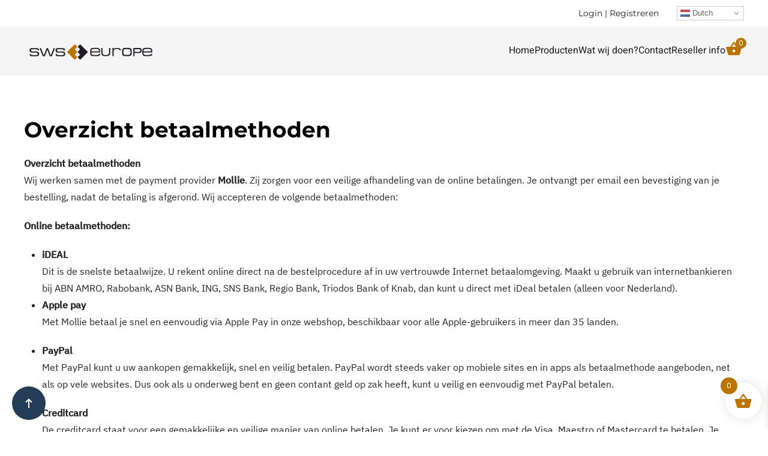

--- FILE ---
content_type: text/css
request_url: https://swseurope.nl/wp-content/themes/yootheme-swseurope/css/custom.css?ver=4.2.11
body_size: 3133
content:
@font-face {
		font-family: Montserrat;
src: url("../fonts/Montserrat.ttf") format("TrueType");
}
body {
	color: #252525;
}

li.menu-item.xoo-wsc-menu-item {
    list-style: none !important;
} 
span.woocommerce-input-wrapper {
    height: 45px;
    display: flex;
}
.uk-input, .uk-select, .uk-textarea {
    background: #f5f5f5;
    color: #252525;
}
.woocommerce-billing-fields__field-wrapper input  {
    border: solid #f6f9fc 1px;
    background: #f6f9fc;
	width: -webkit-fill-available;
	width: 100%;
}
.woocommerce input.input-text.qty {
  width: 7em;
  text-align: center;
}
.uk-section-primary {
    background: #202B56;
    --uk-navbar-color: light;
}
a.uk-position-relative.uk-position-z-index.linkreviews.el-link.uk-button.uk-button-default {
    display: none;
}
.page-id-30 .uk-nav-default>li>a   {
    font-size: 16px;
    line-height: 1.5;
    font-family: Heebo;
    font-weight: 400;
}
.product_title {
    font-weight: 500;
	    font-family: Heebo;
		margin-bottom: 25px;
}
.woocommerce-product-gallery__trigger img.emoji {
	display: none !important;
}
a.xoo-wsc-ft-btn.xoo-wsc-btn.xoo-wsc-ft-btn-checkout {
    display: none;
}
.page-id-30 .fs-grid-image-holder{
	text-align: center;
}
.gerelateerdeproduten ul.products>* .woocommerce-loop-product__link img.attachment-woocommerce_thumbnail.size-woocommerce_thumbnail {
	text-align: center;
	width: 50%;
}
.gerelateerdeproduten ul.products>* .woocommerce-loop-product__link>img  {
    width: 50% !important;
}
img.attachment-woocommerce_thumbnail.size-woocommerce_thumbnail {
    width: 50% !important;
}
a.woocommerce-LoopProduct-link.woocommerce-loop-product__link {
    text-align: center !important;
}
.page-id-11 #billing_yourreference_field,.page-id-11 #billing_deliverydate_field {
	display: none;
}
.page-id-10 .woocommerce-table.woocommerce-table--custom-fields.shop_table.custom-fields {
	display: none;
}
.page-id-30 .button.product_type_simple.add_to_cart_button.ajax_add_to_cart {
  margin-top: 15px !important;
}
#shipping_method {
  float: right;
}
/*li.product.type-product {
	box-shadow: 0px 10px 30px rgba(0, 0, 0, 0.05);
    border-radius: 4px;
}*/
button.single_add_to_cart_button.button.alt {
	font-size: 0px;
	background: #148D35;
	line-height: 1;
    padding: 13px 17px;
}
button.single_add_to_cart_button.button.alt:after {
	content: 'In winkelwagen';
	    font-size: 16px;
    line-height: inherit;
}
li#tab-title-reviews a {
	font-size: 0px;
}
li#tab-title-reviews a:after {
	font-size: 16px;
	content: 'Reviews';
    font-weight: 500;
	line-height: 1.8;
	
}
.up-sells .product {
	margin-right: 2%;
	background-color: #fff;
    color: #62707f;
    box-shadow: 0 5px 15px rgba(0,0,0,.06);
	    margin-bottom: 35px;
}
.up-sells a.woocommerce-LoopProduct-link.woocommerce-loop-product__link {
    text-align: center !important;
    margin-bottom: 55px;
}
.count {
	font-size: 14px;
	padding-right: 5px;
}
.star-rating+.woocommerce-review-link {
    font-size: 0px;
}
.star-rating+.woocommerce-review-link:after {
    content: 'Reviews';
	font-size: 14px;
}
.woocommerce-tabs ul.tabs li {
    flex: none;
    padding-left: 0px;
    position: relative;
}
.woocommerce-tabs ul.tabs {
    margin-left: 20px;
    margin-bottom: 20px;
}
.woocommerce-Tabs-panel {
    width: auto;
    border: solid 1px #f5f5f5;
    padding: 25px;
    border-radius: 15px;
}
.woocommerce-checkout .uk-section>:last-child {
    margin-bottom: 105px;
}
/*.woocommerce-cart.woocommerce-page .cross-sells {
	display: none;
}*/
.uk-h5, h5 {
    font-size: 17px;
    line-height: 1.4;
    font-family: Heebo;
    font-weight: 500;
}
.attachment-woocommerce_thumbnail.size-woocommerce_thumbnail {
  object-fit: cover;
}
 .avatar 
{
	display: none;
}
.productengrid .fs-grid-fieldset-2 {
	font-size: 12px;
    color: #888888;
    line-height: 1.3;
}
.uk-panel.tm-element-woo-rating.uk-margin.uk-width-2xlarge {
    margin-left: auto;
}
 a.shipping-calculator-button {
    display: none;
}
.page-id-9 p.woocommerce-shipping-destination {
    display: none;
}
.voorraad {
 
	color: #148D35;
	border-radius: 15px;
 
	float: left;
	font-size: 16px;
}
.voorraad:before {
    font-family: "Font Awesome 6 Pro"; 
	font-weight: 500; 
	content: "\f058";
	padding-right: 10px;
	font-size: 16px;
	color: #148D35;
}
.uk-panel.tm-element-woo-rating.uk-text-left {
    margin-left: -35px;
}
.phisuals.uk-section-secondary {
    background: #000000;
    --uk-navbar-color: light;
}
#toplevel_page_easy-wp-smtp {
	display: none;
}
.form-row label:first-child:not(.checkbox,.woocommerce-form__label-for-checkbox) {
    font-weight: 400 !important;
    text-transform: none !important;
	letter-spacing: 0px;
}
.uk-offcanvas-bar .uk-nav-default > li > a {
  font-weight: 500;
  margin-bottom: 5px;
}
div.uk-panel.voorraad.uk-margin.uk-width-2xlarge::first-letter {
	display: none !important; 
}
select#billing_country {
	    border: solid #f6f9fc 1px;
    background: #f6f9fc;
	width: -webkit-fill-available;
	width: 100%;
}

textarea#order_comments {
    width: -webkit-fill-available;
		    border: solid #f6f9fc 1px;
    background: #f6f9fc;
	height: 150px;
	width: 100%;
}
.watklantenzeggen .el-item {
	background: #f5f5f5;
}
.counter h2#js-2, .counter h2#js-3, .counter h2#js-4, .counter h2#js-5, .counter h2#js-1 {
    color: #fff !important;
    font-family: 'Montserrat';
    font-weight: 700 !important;
}
.uk-h2, h2 {
    font-size: 35.2px;
    line-height: 1.2;
    font-family: Montserrat;
    font-weight: 800;
    color: #252525;
}
h2.h2dun {
	font-weight: 500;
	    color: #407bb7;
}
.watklantenzeggen h3.el-title.uk-card-title.uk-margin-top.uk-margin-remove-bottom {
    font-weight: 600;
    color: #000;
    font-size: 22px;
}
.uk-h4, h4 {
    font-size: 20px;
    line-height: 1.2;
    font-family: Montserrat;
    font-weight: 700;
	color: #000;
}
.witopzwart {
	color: #fff;
}
.witopzwart h2 {
	color: #fff;
	line-height: 1.2;
    font-family: Montserrat;
    font-weight: 700;
}
.witopzwart .uk-button-default {
    background-color: transparent;
    color: #fff;
    border: 1px solid #fff;
    line-height: 2.4;
    font-size: 14px;
}
.uk-button-default {
    background-color: transparent;
    color: #252525;
    border: 1px solid #252525;
    line-height: 2.4;
    font-size: 16px;
	font-weight: 500;
	font-family: 'Heebo';
}
.uk-navbar-nav>li>a, .uk-navbar-toggle {
    font-family: Heebo;
}
.uk-button-default:hover {
    background-color: #BA7500 !important;
    color: #fff;
    border-color: transparent;
}
.kaart {
	margin-right: -40px;
}
.uk-h1, h1 {
    font-size: 36px;
    line-height: 1.2;
    font-family: Montserrat;
    font-weight: 700;
	color: #000;
}
 
.homehero h1 {
	color: #fff;
    font-family: 'Montserrat';
    font-weight: 400;
    font-size: 43px;
    line-height: 1.4;
}
.homehero a {
	color: #fff;
}
.homehero .uk-button-default {
    border: 1px solid #ffffff;
}
.homehero h2 {
	color: #fff;
	font-family: 'Montserrat';
    font-weight: 700;
}
.homehero .uk-panel.uk-margin {
	color: #fff;
}
.uk-accordion-title {
    font-size: 18px;
    color: #252525;
    font-family: 'Montserrat';
    font-weight: 600;
}
.el-content.uk-panel.uk-margin-top img {
    width: 130px;
}
/*menu aanpassingen*/
.dealermenu a {
	background: #BA7500;
	color: #fff !important;
	padding: 0px 20px !important;
    border-radius: 15px;
    line-height: 13px !important;
}
.uk-navbar-nav>li>a  {
    min-height: 33px !important;
}

/*eind menu aanpassingen*/
/*li.menu-item.menu-item-type-post_type.menu-item-object-page {
    height: 70px;
    line-height: 80px;
    padding-top: 30px;
}*/

/*.figures .uk-container.uk-position-relative {
    height: 350px;
}*/
h3.uk-text-secondary {
    color: #ba7500!important;
	font-weight: 700;
	line-height: 1.2;
    font-family: Montserrat;
}
h1.uk-heading-medium {
    font-size: 53.2px;
    line-height: 1.2;
    font-family: Montserrat;
    font-weight: 800;
    color: #000;
}
.wittetitel .uk-h1, .wittetitel h1 {
    color: #fff;
}

.page-id-85 button.single_add_to_cart_button.button.alt {
	display: none !important;
}
.knoptwee a.el-content.uk-button.uk-button-default {
    border: 1px solid #BA7500;
	background: #fff;
	color: #BA7500;
	    font-weight: 500;
		font-size: 16px;
}
.knoptwee a.el-content.uk-button.uk-button-default:hover {
    border: 1px solid #fff;
	background: #BA7500;
	color: #fff;
}
/*.knoptwee {
    margin-left: -120px;
}*/
.knopeen a.el-content.uk-button.uk-button-default:hover {
    border: 1px solid #fff;
	background: #BA7500;
	color: #fff;
}


.homegray.uk-section-muted {
    background: #f5f5f5;
}
.uk-form-controls textarea#Bericht {
    border-radius: 15px;
}
.payment_box.payment_method_mollie_wc_gateway_ideal select {
	    height: 45px;
    display: flex;
	    width: -webkit-fill-available;
		    border: solid #f6f9fc 1px;
    background: #f6f9fc;
	width: 100%;
}

.page-id-9 .woocommerce-cart-form input  {
	    height: 45px;
    display: flex;
		    border: solid #f6f9fc 1px;
    background: #f6f9fc;
}
.gt_switcher .gt_selected {
    background: none !important;
}

.page-id-9 :not(.woocommerce-message,.woocommerce-Message)>.button:not(.alt,.checkout,.view,.pay,[name*=save_]) {
    background-color: transparent;
    color: #4c75a0;
    border: 1px solid #4c75a0;
    height: 45px;
    padding: 15px;
    border-radius: 35px;
	line-height: 1;
}
table.variations {
    margin-bottom: 0!important;
    display: none;
}
.woocommerce-product-gallery__trigger::after
{
  visibility: visible;
}
.woocommerce-product-gallery__trigger::before
{
  visibility: visible;
}
.woocommerce-product-gallery__trigger
{
  visibility: hidden;
}
.wc-proceed-to-checkout a.checkout-button {
    padding: 0 40px;
    line-height: 48px;
    font-size: 17px;
    display: table-cell;
    height: 45px;
    border-radius: 35px;
}
.uk-navbar-nav > li > a::before {
  display: none;
}
.uk-navbar-nav > li.uk-active > a {
  color: #201D20;
  font-weight: 600;
}
.uk-navbar-container:not(.uk-navbar-transparent) {
    background: #f5f5f5;
    border-bottom: 1px solid #e8e8e8;
}
.tm-toolbar-default {
    background: #fff;
}
.uk-navbar-nav > li > a {
  color: #201D20;
}
.uk-navbar-nav > li:hover > a, .uk-navbar-nav > li > a[aria-expanded="true"] {
  color: #BB7500;
}
.uk-section-muted {
  background: #f5f5f5;
  --uk-navbar-color: dark;
}
.bruin {
	color: #BA7500;
}
h2.soluteheader {
	color: #1B3769;
	text-transform: uppercase;
	font-weight: 600;
}
.woocommerce-cart .tax-total {
	display: none;
}
.wc-proceed-to-checkout
{
  float: right;
}
.multi-cart-form input.button.btn {
    background: #349f38 !important;
    color: #fff !important;
    border: none !important;
}
.woocommerce input.input-text, .woocommerce select, .woocommerce textarea {
    border-radius: 0px;
}
.woocommerce-account .address_book header {
    border-bottom: 0px solid #e2e2e2;
    margin-bottom: 1em;
}
.woocommerce-table__product-name.product-name {
	display: inline-flex;
}
.woocommerce-table__product-name.product-name .item-thumbnail {
	padding-right: 20px;
}
.woocommerce-table__product-name.product-name a {
	padding-right: 20px;
}
.woocommerce-table__product-name.product-name .product-sku {
	padding-right: 20px;
}
.up-sells.upsells.products > h2 {
  font-size: 0px;
}
.up-sells.upsells.products > h2:after {
  content: 'Andere mensen kochten ook';
  font-size: 20px;
}
.button.product_type_simple.add_to_cart_button.ajax_add_to_cart {
  font-size: 0px;
  bottom: 15px;
    position: absolute;
    margin-top: 50px !important;
}
.button.product_type_simple.add_to_cart_button.ajax_add_to_cart:after {
  content: '\f07a';
  font-family: 'Font Awesome 6 Pro';
  font-size: 20px;
}
.woocommerce h2 {
	line-height: 1.2;
  color: #000000;
  font-family: 'Montserrat';
  font-weight: 700;
}
h1.titelblauw  {
	color: #202C56;
}
.uk-form-label {
    font-size: 16px;
    color: #243d57;
    font-family: Heebo;
    font-weight: 300;
    text-transform: none;
    letter-spacing: 0px;
    padding-left: 15px;
}
.uk-subnav > * > :first-child {
  color: #1e1e1e;
  font-weight: 400;
}
.product-thumbnail.product-table-image {
  height: 50px;
    width: auto;
}
.productengrid :not(.woocommerce-message,.woocommerce-Message)>.button:not(.alt,.checkout,.view,.pay,[name*=save_]) {
    border: none !important;
}
.productengrid :not(.woocommerce-message,.woocommerce-Message)>.button:not(.alt,.checkout,.view,.pay,[name*=save_]):hover {
    background-color: transparent;
}
.productengrid  a.uk-position-relative.uk-position-z-index.fs-add2cart.button.product_type_simple.add_to_cart_button.ajax_add_to_cart.el-link.uk-button.uk-button-default:hover {
	background-color: #4c75a0;
}
.productengrid a.uk-position-relative.uk-position-z-index.fs-add2cart.button.product_type_simple.add_to_cart_button.ajax_add_to_cart.el-link.uk-button.uk-button-default {
	border: 1px solid #4c75a0 !important;
}
.uk-offcanvas-bar .dealermenu a {
    line-height: inherit !important;
}
.uk-offcanvas-bar li.menu-item.xoo-wsc-menu-item {
    list-style: none !important;
    display: none;
}
#tab-description h2 {
	display: none;
}
.woocommerce-Tabs-panel {
    border: none;
    padding: 0px;
}

@media (max-width: 960px) {
.up-sells .product {
    margin-bottom: 35px;
    margin-left: 40px;
}
.up-sells .button.product_type_simple.add_to_cart_button.ajax_add_to_cart {
    position: relative;
	margin-top: 0px !important;
}
.video .uk-flex-middle {
    align-items: flex-start !important;
}
/*fix voor winkelwagen mobiel*/
tr.woocommerce-cart-form__cart-item.cart_item {
    display: flex;
    flex-direction: column;
}
.woocommerce table.cart td {
    width: auto;
}
td.product-subtotal {
    text-align: left !important;
}
img.attachment-woocommerce_thumbnail.size-woocommerce_thumbnail {
    width: 250px !important;
}
.woocommerce table.shop_table td {
    padding: 6px 12px;
    vertical-align: middle;
}
td.product-thumbnail {
	display: contents;
}
 
/*fix voor winkelwagen mobiel*/

}


@media (max-width: 767px) {
	.homehero h1 {
    font-size: 24px;
}
h1.uk-heading-medium {
    font-size: 34.2px;
}
.uk-totop {
  display: none;
}
input#coupon_code {
    margin-bottom: 25px;
}
.wpt-accordion .wpt-acc-title {
    padding-top: 22px;
}
}

@media (max-width: 640px) {
div#customer_details {
    margin-bottom: 150px !important;
}
.product_title {
    font-size: 26PX;
}
}

 
@media (min-width: 1200px) {
.gerelateerdeproducten ul.products {
    margin-bottom: -40px;
    margin-left: -40px;
    padding: 40px;
}
.tm-element-woo-products ul.columns-4>* {
    width: 23%;
	position: relative;
}
.tm-element-woo-products ul.products>* {
    padding-bottom: 40px;
    padding-left: 0px;
	padding: 20px;
}
#order_review_heading, .woocommerce-checkout-review-order
{
    width: 56%;
  }
#customer_details
{
    width: 40%;
  }
}

@media (min-width: 960px) {
.gerelateerdeproducten ul.columns-3>*,.gerelateerdeproducten ul.columns-4>*,.gerelateerdeproducten ul.columns-5>*,.gerelateerdeproducten ul.columns-6>* {
    width: calc(100% * 1 / 3.5);
    margin-left: 20px;
}
.product_title {
    font-size: 32px;
}
}

@media (min-width: 640px) {
.coupon {
    float: left;
    display: flex;
}


}

 
 

--- FILE ---
content_type: application/x-javascript
request_url: https://swseurope.nl/wp-content/plugins/woocommerce-discount-manager/assets/js/frontend/wpt-integration.js?ver=1.3.0
body_size: -65
content:
jQuery(function(t){function i(){t(".wc-product-table .wdm-bundles-table").each(function(){const i=t(this);if(!i.data("wdm-initialized")){i.data("wdm-initialized",!0);const t=i.closest("tr").find("form");if(t.length){const e=t.data("product_variations")||[];if("function"==typeof window.initializeBundleContext&&"function"==typeof window.deriveVariationAttributes){window.initializeBundleContext({$bundleTable:i,$productForm:t,availableVariations:e,variationAttributes:window.deriveVariationAttributes(e,t)});const n=i.find(".wdm-bundle-radio");n.length>0&&!n.is(":checked")?n.first().prop("checked",!0).trigger("change"):n.filter(":checked").length&&n.filter(":checked").trigger("change")}}}})}t(".wc-product-table").length&&(t(document).on("draw.wcpt",function(){i()}),i())});